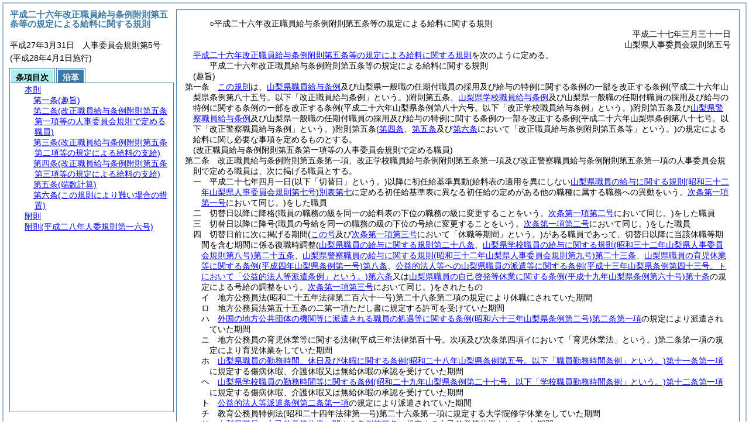

--- FILE ---
content_type: text/html; charset=none
request_url: http://www.pref.yamanashi.jp/somu/shigaku/reiki/reiki_honbun/a500RG00001611.html
body_size: 44565
content:
<!DOCTYPE HTML PUBLIC "-//W3C//DTD HTML 4.01 Transitional//EN" "http://www.w3.org/TR/html4/loose.dtd">
<html lang="ja">
<head>
<meta http-equiv="X-UA-Compatible" content="IE=edge"><meta http-equiv="content-type" content="text/html; charset=utf-8"><meta name="ROBOTS" content="NOARCHIVE">
<title>å¹³æˆäºŒåå…­å¹´æ”¹æ­£è·å“¡çµ¦ä¸Žæ¡ä¾‹é™„å‰‡ç¬¬äº”æ¡ç­‰ã®è¦å®šã«ã‚ˆã‚‹çµ¦æ–™ã«é–¢ã™ã‚‹è¦å‰‡</title>
<link rel="stylesheet" type="text/css" href="reiki.css">
<script type="text/javascript" src="../js/jquery.js" charset="utf-8"> </script>
<script type="text/javascript" src="../js/jquery.scrollTo-min.js" charset="utf-8"> </script>
<script type="text/javascript" src="reiki.js" charset="utf-8"> </script>
<script type="text/javascript" src="../js/ipad.js" charset="utf-8"> </script>
<script type="text/javascript">
iPadLoadStyle("../css/ipad.css");
</script>
</head>
<body>
<div id="wrapper">
<div id="container">
<!-- æœ¬æ–‡ -->
<div id="primary" class="joubun showhistory">
<div id="primaryInner">
<div id="primaryInner2">
<div>
<div id="l000000000" class="eline"><div class="head"><p class="title-irregular"><span id="e000000001" class="cm">â—‹å¹³æˆäºŒåå…­å¹´æ”¹æ­£è·å“¡çµ¦ä¸Žæ¡ä¾‹é™„å‰‡ç¬¬äº”æ¡ç­‰ã®è¦å®šã«ã‚ˆã‚‹çµ¦æ–™ã«é–¢ã™ã‚‹è¦å‰‡</span></p></div></div>
</div>
<div>
<div id="l000000001" class="eline"><div class="head"><p class="date"><span id="e000000002" class="cm">å¹³æˆäºŒåä¸ƒå¹´ä¸‰æœˆä¸‰åä¸€æ—¥</span></p></div></div>
</div>
<div>
<div id="l000000002" class="eline"><div class="head"><p class="number"><span id="e000000003" class="cm">å±±æ¢¨çœŒäººäº‹å§”å“¡ä¼šè¦å‰‡ç¬¬äº”å·</span></p></div></div>
</div>
<div>
<div id="l000000003" class="eline"><div class="enactment"><p style="text-indent:1em;margin-left:0em;" class="p"><span id="e000000012" class="p cm"><a href="#l000000000" class="inline quote" tabindex=1 >å¹³æˆäºŒåå…­å¹´æ”¹æ­£è·å“¡çµ¦ä¸Žæ¡ä¾‹é™„å‰‡ç¬¬äº”æ¡ç­‰ã®è¦å®šã«ã‚ˆã‚‹çµ¦æ–™ã«é–¢ã™ã‚‹è¦å‰‡</a>ã‚’æ¬¡ã®ã‚ˆã†ã«å®šã‚ã‚‹ã€‚</span></p></div></div>
</div>
<div>
<div id="l000000004" class="eline"><div class="front"><p class="title"><span id="e000000014" class="cm">å¹³æˆäºŒåå…­å¹´æ”¹æ­£è·å“¡çµ¦ä¸Žæ¡ä¾‹é™„å‰‡ç¬¬äº”æ¡ç­‰ã®è¦å®šã«ã‚ˆã‚‹çµ¦æ–™ã«é–¢ã™ã‚‹è¦å‰‡</span></p></div></div>
</div>
<div>
<div id="l000000005" class="eline"><div class="article"><p class="title"><span id="e000000017" class="cm">(è¶£æ—¨)</span></p><p id="e000000016" class="num"><span id="e000000018" class="num cm">ç¬¬ä¸€æ¡</span>ã€€<span class="clause"><span id="e000000021" class="p cm"><a href="#l000000000" class="inline quote" tabindex=2 >ã“ã®è¦å‰‡</a>ã¯ã€<a href="a500RG00000170.html" target="w_a500RG00000170" onclick="quoteFunction('w_a500RG00000170')" class="inline quote" tabindex=3 >å±±æ¢¨çœŒè·å“¡çµ¦ä¸Žæ¡ä¾‹</a>åŠã³å±±æ¢¨çœŒä¸€èˆ¬è·ã®ä»»æœŸä»˜è·å“¡ã®æŽ¡ç”¨åŠã³çµ¦ä¸Žã®ç‰¹ä¾‹ã«é–¢ã™ã‚‹æ¡ä¾‹ã®ä¸€éƒ¨ã‚’æ”¹æ­£ã™ã‚‹æ¡ä¾‹<span class="brackets-color1">(å¹³æˆäºŒåå…­å¹´å±±æ¢¨çœŒæ¡ä¾‹ç¬¬å…«åäº”å·ã€‚ä»¥ä¸‹ã€Œæ”¹æ­£è·å“¡çµ¦ä¸Žæ¡ä¾‹ã€ã¨ã„ã†ã€‚)</span>é™„å‰‡ç¬¬äº”æ¡ã€<a href="a500RG00000979.html" target="w_a500RG00000979" onclick="quoteFunction('w_a500RG00000979')" class="inline quote" tabindex=4 >å±±æ¢¨çœŒå­¦æ ¡è·å“¡çµ¦ä¸Žæ¡ä¾‹</a>åŠã³å±±æ¢¨çœŒä¸€èˆ¬è·ã®ä»»æœŸä»˜è·å“¡ã®æŽ¡ç”¨åŠã³çµ¦ä¸Žã®ç‰¹ä¾‹ã«é–¢ã™ã‚‹æ¡ä¾‹ã®ä¸€éƒ¨ã‚’æ”¹æ­£ã™ã‚‹æ¡ä¾‹<span class="brackets-color1">(å¹³æˆäºŒåå…­å¹´å±±æ¢¨çœŒæ¡ä¾‹ç¬¬å…«åå…­å·ã€‚ä»¥ä¸‹ã€Œæ”¹æ­£å­¦æ ¡è·å“¡çµ¦ä¸Žæ¡ä¾‹ã€ã¨ã„ã†ã€‚)</span>é™„å‰‡ç¬¬äº”æ¡åŠã³<a href="a500RG00000643.html" target="w_a500RG00000643" onclick="quoteFunction('w_a500RG00000643')" class="inline quote" tabindex=5 >å±±æ¢¨çœŒè­¦å¯Ÿè·å“¡çµ¦ä¸Žæ¡ä¾‹</a>åŠã³å±±æ¢¨çœŒä¸€èˆ¬è·ã®ä»»æœŸä»˜è·å“¡ã®æŽ¡ç”¨åŠã³çµ¦ä¸Žã®ç‰¹ä¾‹ã«é–¢ã™ã‚‹æ¡ä¾‹ã®ä¸€éƒ¨ã‚’æ”¹æ­£ã™ã‚‹æ¡ä¾‹<span class="brackets-color1">(å¹³æˆäºŒåå…­å¹´å±±æ¢¨çœŒæ¡ä¾‹ç¬¬å…«åä¸ƒå·ã€‚ä»¥ä¸‹ã€Œæ”¹æ­£è­¦å¯Ÿè·å“¡çµ¦ä¸Žæ¡ä¾‹ã€ã¨ã„ã†ã€‚)</span>é™„å‰‡ç¬¬äº”æ¡<span class="brackets-color1">(</span><a href="#e000000203" class="inline quote" tabindex=6 ><span class="brackets-color1">ç¬¬å››æ¡</span></a><span class="brackets-color1">ã€</span><a href="#e000000217" class="inline quote" tabindex=7 ><span class="brackets-color1">ç¬¬äº”æ¡</span></a><span class="brackets-color1">åŠã³</span><a href="#e000000223" class="inline quote" tabindex=8 ><span class="brackets-color1">ç¬¬å…­æ¡</span></a><span class="brackets-color1">ã«ãŠã„ã¦ã€Œæ”¹æ­£è·å“¡çµ¦ä¸Žæ¡ä¾‹é™„å‰‡ç¬¬äº”æ¡ç­‰ã€ã¨ã„ã†ã€‚)</span>ã®è¦å®šã«ã‚ˆã‚‹çµ¦æ–™ã«é–¢ã—å¿…è¦ãªäº‹é …ã‚’å®šã‚ã‚‹ã‚‚ã®ã¨ã™ã‚‹ã€‚</span></span></p></div></div>
</div>
<div>
<div id="l000000006" class="eline"><div class="article"><p class="title"><span id="e000000030" class="cm">(æ”¹æ­£è·å“¡çµ¦ä¸Žæ¡ä¾‹é™„å‰‡ç¬¬äº”æ¡ç¬¬ä¸€é …ç­‰ã®äººäº‹å§”å“¡ä¼šè¦å‰‡ã§å®šã‚ã‚‹è·å“¡)</span></p><p id="e000000029" class="num"><span id="e000000031" class="num cm">ç¬¬äºŒæ¡</span>ã€€<span class="clause"><span id="e000000034" class="p cm">æ”¹æ­£è·å“¡çµ¦ä¸Žæ¡ä¾‹é™„å‰‡ç¬¬äº”æ¡ç¬¬ä¸€é …ã€æ”¹æ­£å­¦æ ¡è·å“¡çµ¦ä¸Žæ¡ä¾‹é™„å‰‡ç¬¬äº”æ¡ç¬¬ä¸€é …åŠã³æ”¹æ­£è­¦å¯Ÿè·å“¡çµ¦ä¸Žæ¡ä¾‹é™„å‰‡ç¬¬äº”æ¡ç¬¬ä¸€é …ã®äººäº‹å§”å“¡ä¼šè¦å‰‡ã§å®šã‚ã‚‹è·å“¡ã¯ã€æ¬¡ã«æŽ²ã’ã‚‹è·å“¡ã¨ã™ã‚‹ã€‚</span></span></p></div></div>
</div>
<div>
<div id="l000000007" class="eline"><div class="item"><p id="e000000035" class="num"><span id="e000000036" class="num cm">ä¸€</span>ã€€<span id="e000000037" class="p cm">å¹³æˆäºŒåä¸ƒå¹´å››æœˆä¸€æ—¥<span class="brackets-color1">(ä»¥ä¸‹ã€Œåˆ‡æ›¿æ—¥ã€ã¨ã„ã†ã€‚)</span>ä»¥é™ã«åˆä»»çµ¦åŸºæº–ç•°å‹•<span class="brackets-color1">(çµ¦æ–™è¡¨ã®é©ç”¨ã‚’ç•°ã«ã—ãªã„</span><a href="a500RG00000171.html?id=b7" target="w_a500RG00000171" onclick="quoteFunction('w_a500RG00000171')" class="inline quote" tabindex=9 ><span class="brackets-color1">å±±æ¢¨çœŒè·å“¡ã®çµ¦ä¸Žã«é–¢ã™ã‚‹è¦å‰‡</span><span class="brackets-color2">(æ˜­å’Œä¸‰åäºŒå¹´å±±æ¢¨çœŒäººäº‹å§”å“¡ä¼šè¦å‰‡ç¬¬ä¸ƒå·)</span><span class="brackets-color1">åˆ¥è¡¨ç¬¬ä¸ƒ</span></a><span class="brackets-color1">ã«å®šã‚ã‚‹åˆä»»çµ¦åŸºæº–è¡¨ã«ç•°ãªã‚‹åˆä»»çµ¦ã®å®šã‚ãŒã‚ã‚‹ä»–ã®è·ç¨®ã«å±žã™ã‚‹è·å‹™ã¸ã®ç•°å‹•ã‚’ã„ã†ã€‚</span><a href="#e000000144" class="inline quote" tabindex=10 ><span class="brackets-color1">æ¬¡æ¡ç¬¬ä¸€é …ç¬¬ä¸€å·</span></a><span class="brackets-color1">ã«ãŠã„ã¦åŒã˜ã€‚)</span>ã‚’ã—ãŸè·å“¡</span></p></div></div>
</div>
<div>
<div id="l000000008" class="eline"><div class="item"><p id="e000000040" class="num"><span id="e000000041" class="num cm">äºŒ</span>ã€€<span id="e000000042" class="p cm">åˆ‡æ›¿æ—¥ä»¥é™ã«é™æ ¼<span class="brackets-color1">(è·å“¡ã®è·å‹™ã®ç´šã‚’åŒä¸€ã®çµ¦æ–™è¡¨ã®ä¸‹ä½ã®è·å‹™ã®ç´šã«å¤‰æ›´ã™ã‚‹ã“ã¨ã‚’ã„ã†ã€‚</span><a href="#e000000148" class="inline quote" tabindex=11 ><span class="brackets-color1">æ¬¡æ¡ç¬¬ä¸€é …ç¬¬äºŒå·</span></a><span class="brackets-color1">ã«ãŠã„ã¦åŒã˜ã€‚)</span>ã‚’ã—ãŸè·å“¡</span></p></div></div>
</div>
<div>
<div id="l000000009" class="eline"><div class="item"><p id="e000000044" class="num"><span id="e000000045" class="num cm">ä¸‰</span>ã€€<span id="e000000046" class="p cm">åˆ‡æ›¿æ—¥ä»¥é™ã«é™å·<span class="brackets-color1">(è·å“¡ã®å·çµ¦ã‚’åŒä¸€ã®è·å‹™ã®ç´šã®ä¸‹ä½ã®å·çµ¦ã«å¤‰æ›´ã™ã‚‹ã“ã¨ã‚’ã„ã†ã€‚</span><a href="#e000000148" class="inline quote" tabindex=12 ><span class="brackets-color1">æ¬¡æ¡ç¬¬ä¸€é …ç¬¬äºŒå·</span></a><span class="brackets-color1">ã«ãŠã„ã¦åŒã˜ã€‚)</span>ã‚’ã—ãŸè·å“¡</span></p></div></div>
</div>
<div>
<div id="l000000010" class="eline"><div class="item"><p id="e000000048" class="num"><span id="e000000049" class="num cm">å››</span>ã€€<span id="e000000052" class="p cm">åˆ‡æ›¿æ—¥å‰ã«æ¬¡ã«æŽ²ã’ã‚‹æœŸé–“<span class="brackets-color1">(</span><a href="#e000000049" class="inline quote" tabindex=13 ><span class="brackets-color1">ã“ã®å·</span></a><span class="brackets-color1">åŠã³</span><a href="#e000000157" class="inline quote" tabindex=14 ><span class="brackets-color1">æ¬¡æ¡ç¬¬ä¸€é …ç¬¬ä¸‰å·</span></a><span class="brackets-color1">ã«ãŠã„ã¦ã€Œä¼‘è·ç­‰æœŸé–“ã€ã¨ã„ã†ã€‚)</span>ãŒã‚ã‚‹è·å“¡ã§ã‚ã£ã¦ã€åˆ‡æ›¿æ—¥ä»¥é™ã«å½“è©²ä¼‘è·ç­‰æœŸé–“ã‚’å«ã‚€æœŸé–“ã«ä¿‚ã‚‹å¾©è·æ™‚èª¿æ•´<span class="brackets-color1">(</span><a href="a500RG00000171.html?id=j28" target="w_a500RG00000171" onclick="quoteFunction('w_a500RG00000171')" class="inline quote" tabindex=15 ><span class="brackets-color1">å±±æ¢¨çœŒè·å“¡ã®çµ¦ä¸Žã«é–¢ã™ã‚‹è¦å‰‡ç¬¬äºŒåå…«æ¡</span></a><span class="brackets-color1">ã€</span><a href="a500RG00000555.html?id=j25" target="w_a500RG00000555" onclick="quoteFunction('w_a500RG00000555')" class="inline quote" tabindex=16 ><span class="brackets-color1">å±±æ¢¨çœŒå­¦æ ¡è·å“¡ã®çµ¦ä¸Žã«é–¢ã™ã‚‹è¦å‰‡</span><span class="brackets-color2">(æ˜­å’Œä¸‰åäºŒå¹´å±±æ¢¨çœŒäººäº‹å§”å“¡ä¼šè¦å‰‡ç¬¬å…«å·)</span><span class="brackets-color1">ç¬¬äºŒåäº”æ¡</span></a><span class="brackets-color1">ã€</span><a href="a500RG00000644.html?id=j23" target="w_a500RG00000644" onclick="quoteFunction('w_a500RG00000644')" class="inline quote" tabindex=17 ><span class="brackets-color1">å±±æ¢¨çœŒè­¦å¯Ÿè·å“¡ã®çµ¦ä¸Žã«é–¢ã™ã‚‹è¦å‰‡</span><span class="brackets-color2">(æ˜­å’Œä¸‰åäºŒå¹´å±±æ¢¨çœŒäººäº‹å§”å“¡ä¼šè¦å‰‡ç¬¬ä¹å·)</span><span class="brackets-color1">ç¬¬äºŒåä¸‰æ¡</span></a><span class="brackets-color1">ã€</span><a href="a500RG00000207.html?id=j8" target="w_a500RG00000207" onclick="quoteFunction('w_a500RG00000207')" class="inline quote" tabindex=18 ><span class="brackets-color1">å±±æ¢¨çœŒè·å“¡ã®è‚²å…ä¼‘æ¥­ç­‰ã«é–¢ã™ã‚‹æ¡ä¾‹</span><span class="brackets-color2">(å¹³æˆå››å¹´å±±æ¢¨çœŒæ¡ä¾‹ç¬¬ä¸€å·)</span><span class="brackets-color1">ç¬¬å…«æ¡</span></a><span class="brackets-color1">ã€</span><a href="a500RG00001125.html?id=j6" target="w_a500RG00001125" onclick="quoteFunction('w_a500RG00001125')" class="inline quote" tabindex=19 ><span class="brackets-color1">å…¬ç›Šçš„æ³•äººç­‰ã¸ã®å±±æ¢¨çœŒè·å“¡ã®æ´¾é£ç­‰ã«é–¢ã™ã‚‹æ¡ä¾‹</span><span class="brackets-color2">(å¹³æˆåä¸‰å¹´å±±æ¢¨çœŒæ¡ä¾‹ç¬¬å››åä¸‰å·ã€‚ãƒˆã«ãŠã„ã¦ã€Œå…¬ç›Šçš„æ³•äººç­‰æ´¾é£æ¡ä¾‹ã€ã¨ã„ã†ã€‚)</span><span class="brackets-color1">ç¬¬å…­æ¡</span></a><span class="brackets-color1">åˆã¯</span><a href="a500RG00001356.html?id=j10" target="w_a500RG00001356" onclick="quoteFunction('w_a500RG00001356')" class="inline quote" tabindex=20 ><span class="brackets-color1">å±±æ¢¨çœŒè·å“¡ã®è‡ªå·±å•“ç™ºç­‰ä¼‘æ¥­ã«é–¢ã™ã‚‹æ¡ä¾‹</span><span class="brackets-color2">(å¹³æˆåä¹å¹´å±±æ¢¨çœŒæ¡ä¾‹ç¬¬å…­åå·)</span><span class="brackets-color1">ç¬¬åæ¡</span></a><span class="brackets-color1">ã®è¦å®šã«ã‚ˆã‚‹å·çµ¦ã®èª¿æ•´ã‚’ã„ã†ã€‚</span><a href="#e000000157" class="inline quote" tabindex=21 ><span class="brackets-color1">æ¬¡æ¡ç¬¬ä¸€é …ç¬¬ä¸‰å·</span></a><span class="brackets-color1">ã«ãŠã„ã¦åŒã˜ã€‚)</span>ã‚’ã•ã‚ŒãŸã‚‚ã®</span></p></div></div>
</div>
<div>
<div id="l000000011" class="eline"><div class="li1"><p style="text-indent:-1em;margin-left:3em;" id="e000000066" class="num"><span id="e000000067" class="num cm">ã‚¤</span>ã€€<span id="e000000068" class="p cm">åœ°æ–¹å…¬å‹™å“¡æ³•<span class="brackets-color1">(æ˜­å’ŒäºŒåäº”å¹´æ³•å¾‹ç¬¬äºŒç™¾å…­åä¸€å·)</span>ç¬¬äºŒåå…«æ¡ç¬¬äºŒé …ã®è¦å®šã«ã‚ˆã‚Šä¼‘è·ã«ã•ã‚Œã¦ã„ãŸæœŸé–“</span></p></div></div>
</div>
<div>
<div id="l000000012" class="eline"><div class="li1"><p style="text-indent:-1em;margin-left:3em;" id="e000000070" class="num"><span id="e000000071" class="num cm">ãƒ­</span>ã€€<span id="e000000072" class="p cm">åœ°æ–¹å…¬å‹™å“¡æ³•ç¬¬äº”åäº”æ¡ã®äºŒç¬¬ä¸€é …ãŸã ã—æ›¸ã«è¦å®šã™ã‚‹è¨±å¯ã‚’å—ã‘ã¦ã„ãŸæœŸé–“</span></p></div></div>
</div>
<div>
<div id="l000000013" class="eline"><div class="li1"><p style="text-indent:-1em;margin-left:3em;" id="e000000074" class="num"><span id="e000000075" class="num cm">ãƒ</span>ã€€<span id="e000000076" class="p cm"><a href="a500RG00000209.html?id=j2_k1" target="w_a500RG00000209" onclick="quoteFunction('w_a500RG00000209')" class="inline quote" tabindex=22 >å¤–å›½ã®åœ°æ–¹å…¬å…±å›£ä½“ã®æ©Ÿé–¢ç­‰ã«æ´¾é£ã•ã‚Œã‚‹è·å“¡ã®å‡¦é‡ç­‰ã«é–¢ã™ã‚‹æ¡ä¾‹<span class="brackets-color1">(æ˜­å’Œå…­åä¸‰å¹´å±±æ¢¨çœŒæ¡ä¾‹ç¬¬äºŒå·)</span>ç¬¬äºŒæ¡ç¬¬ä¸€é …</a>ã®è¦å®šã«ã‚ˆã‚Šæ´¾é£ã•ã‚Œã¦ã„ãŸæœŸé–“</span></p></div></div>
</div>
<div>
<div id="l000000014" class="eline"><div class="li1"><p style="text-indent:-1em;margin-left:3em;" id="e000000078" class="num"><span id="e000000079" class="num cm">ãƒ‹</span>ã€€<span id="e000000080" class="p cm">åœ°æ–¹å…¬å‹™å“¡ã®è‚²å…ä¼‘æ¥­ç­‰ã«é–¢ã™ã‚‹æ³•å¾‹<span class="brackets-color1">(å¹³æˆä¸‰å¹´æ³•å¾‹ç¬¬ç™¾åå·ã€‚æ¬¡é …åŠã³æ¬¡æ¡ç¬¬å››é …ã‚¤ã«ãŠã„ã¦ã€Œè‚²å…ä¼‘æ¥­æ³•ã€ã¨ã„ã†ã€‚)</span>ç¬¬äºŒæ¡ç¬¬ä¸€é …ã®è¦å®šã«ã‚ˆã‚Šè‚²å…ä¼‘æ¥­ã‚’ã—ã¦ã„ãŸæœŸé–“</span></p></div></div>
</div>
<div>
<div id="l000000015" class="eline"><div class="li1"><p style="text-indent:-1em;margin-left:3em;" id="e000000084" class="num"><span id="e000000085" class="num cm">ãƒ›</span>ã€€<span id="e000000086" class="p cm"><a href="a500RG00000722.html?id=j11_k1" target="w_a500RG00000722" onclick="quoteFunction('w_a500RG00000722')" class="inline quote" tabindex=23 >å±±æ¢¨çœŒè·å“¡ã®å‹¤å‹™æ™‚é–“ã€ä¼‘æ—¥åŠã³ä¼‘æš‡ã«é–¢ã™ã‚‹æ¡ä¾‹<span class="brackets-color1">(æ˜­å’ŒäºŒåå…«å¹´å±±æ¢¨çœŒæ¡ä¾‹ç¬¬äº”å·ã€‚ä»¥ä¸‹ã€Œè·å“¡å‹¤å‹™æ™‚é–“æ¡ä¾‹ã€ã¨ã„ã†ã€‚)</span>ç¬¬åä¸€æ¡ç¬¬ä¸€é …</a>ã«è¦å®šã™ã‚‹å‚·ç—…ä¼‘æš‡ã€ä»‹è­·ä¼‘æš‡åˆã¯ç„¡çµ¦ä¼‘æš‡ã®æ‰¿èªã‚’å—ã‘ã¦ã„ãŸæœŸé–“</span></p></div></div>
</div>
<div>
<div id="l000000016" class="eline"><div class="li1"><p style="text-indent:-1em;margin-left:3em;" id="e000000090" class="num"><span id="e000000091" class="num cm">ãƒ˜</span>ã€€<span id="e000000092" class="p cm"><a href="a500RG00000565.html?id=j12_k1" target="w_a500RG00000565" onclick="quoteFunction('w_a500RG00000565')" class="inline quote" tabindex=24 >å±±æ¢¨çœŒå­¦æ ¡è·å“¡ã®å‹¤å‹™æ™‚é–“ç­‰ã«é–¢ã™ã‚‹æ¡ä¾‹<span class="brackets-color1">(æ˜­å’ŒäºŒåä¹å¹´å±±æ¢¨çœŒæ¡ä¾‹ç¬¬äºŒåä¸ƒå·ã€‚ä»¥ä¸‹ã€Œå­¦æ ¡è·å“¡å‹¤å‹™æ™‚é–“æ¡ä¾‹ã€ã¨ã„ã†ã€‚)</span>ç¬¬åäºŒæ¡ç¬¬ä¸€é …</a>ã«è¦å®šã™ã‚‹å‚·ç—…ä¼‘æš‡ã€ä»‹è­·ä¼‘æš‡åˆã¯ç„¡çµ¦ä¼‘æš‡ã®æ‰¿èªã‚’å—ã‘ã¦ã„ãŸæœŸé–“</span></p></div></div>
</div>
<div>
<div id="l000000017" class="eline"><div class="li1"><p style="text-indent:-1em;margin-left:3em;" id="e000000096" class="num"><span id="e000000097" class="num cm">ãƒˆ</span>ã€€<span id="e000000098" class="p cm"><a href="a500RG00001125.html?id=j2_k1" target="w_a500RG00001125" onclick="quoteFunction('w_a500RG00001125')" class="inline quote" tabindex=25 >å…¬ç›Šçš„æ³•äººç­‰æ´¾é£æ¡ä¾‹ç¬¬äºŒæ¡ç¬¬ä¸€é …</a>ã®è¦å®šã«ã‚ˆã‚Šæ´¾é£ã•ã‚Œã¦ã„ãŸæœŸé–“</span></p></div></div>
</div>
<div>
<div id="l000000018" class="eline"><div class="li1"><p style="text-indent:-1em;margin-left:3em;" id="e000000100" class="num"><span id="e000000101" class="num cm">ãƒ</span>ã€€<span id="e000000102" class="p cm">æ•™è‚²å…¬å‹™å“¡ç‰¹ä¾‹æ³•<span class="brackets-color1">(æ˜­å’ŒäºŒåå››å¹´æ³•å¾‹ç¬¬ä¸€å·)</span>ç¬¬äºŒåå…­æ¡ç¬¬ä¸€é …ã«è¦å®šã™ã‚‹å¤§å­¦é™¢ä¿®å­¦ä¼‘æ¥­ã‚’ã—ã¦ã„ãŸæœŸé–“</span></p></div></div>
</div>
<div>
<div id="l000000019" class="eline"><div class="li1"><p style="text-indent:-1em;margin-left:3em;" id="e000000104" class="num"><span id="e000000105" class="num cm">ãƒª</span>ã€€<span id="e000000106" class="p cm"><a href="a500RG00001356.html?id=j3" target="w_a500RG00001356" onclick="quoteFunction('w_a500RG00001356')" class="inline quote" tabindex=26 >å±±æ¢¨çœŒè·å“¡ã®è‡ªå·±å•“ç™ºç­‰ä¼‘æ¥­ã«é–¢ã™ã‚‹æ¡ä¾‹ç¬¬ä¸‰æ¡</a>ã«è¦å®šã™ã‚‹è‡ªå·±å•“ç™ºç­‰ä¼‘æ¥­ã‚’ã—ã¦ã„ãŸæœŸé–“</span></p></div></div>
</div>
<div>
<div id="l000000020" class="eline"><div class="item"><p id="e000000108" class="num"><span id="e000000109" class="num cm">äº”</span>ã€€<span id="e000000112" class="p cm">åˆ‡æ›¿æ—¥ä»¥é™ã«è‚²å…çŸ­æ™‚é–“å‹¤å‹™ç­‰<span class="brackets-color1">(è‚²å…ä¼‘æ¥­æ³•ç¬¬åæ¡ç¬¬ä¸€é …åˆã¯ç¬¬åä¸ƒæ¡ã®è¦å®šã«ã‚ˆã‚‹å‹¤å‹™ã‚’ã„ã†ã€‚</span><a href="#e000000161" class="inline quote" tabindex=27 ><span class="brackets-color1">æ¬¡æ¡ç¬¬ä¸€é …ç¬¬å››å·</span></a><span class="brackets-color1">ã«ãŠã„ã¦åŒã˜ã€‚)</span>ã‚’é–‹å§‹ã—ã€åˆã¯çµ‚äº†ã—ãŸè·å“¡</span></p></div></div>
</div>
<div>
<div id="l000000021" class="eline"><div class="item"><p id="e000000114" class="num"><span id="e000000115" class="num cm">å…­</span>ã€€<span id="e000000118" class="p cm">åˆ‡æ›¿æ—¥ä»¥é™ã«å†ä»»ç”¨è·å“¡ç•°å‹•<span class="brackets-color1">(åœ°æ–¹å…¬å‹™å“¡æ³•ç¬¬äºŒåå…«æ¡ã®å››ç¬¬ä¸€é …åˆã¯ç¬¬äºŒåå…«æ¡ã®äº”ç¬¬ä¸€é …ã®è¦å®šã«ã‚ˆã‚ŠæŽ¡ç”¨ã•ã‚ŒãŸè·å“¡ã«ã¤ã„ã¦è¡Œã†</span><a href="a500RG00000722.html?id=j2" target="w_a500RG00000722" onclick="quoteFunction('w_a500RG00000722')" class="inline quote" tabindex=28 ><span class="brackets-color1">è·å“¡å‹¤å‹™æ™‚é–“æ¡ä¾‹ç¬¬äºŒæ¡</span></a><span class="brackets-color1">åˆã¯</span><a href="a500RG00000565.html?id=j3" target="w_a500RG00000565" onclick="quoteFunction('w_a500RG00000565')" class="inline quote" tabindex=29 ><span class="brackets-color1">å­¦æ ¡è·å“¡å‹¤å‹™æ™‚é–“æ¡ä¾‹ç¬¬ä¸‰æ¡</span></a><span class="brackets-color1">ã®è¦å®šã«ã‚ˆã‚Šå®šã‚ã‚‰ã‚ŒãŸä¸€é€±é–“å½“ãŸã‚Šã®å‹¤å‹™æ™‚é–“ãŒç•°ãªã‚‹ä»–ã®è·ã¸ã®ç•°å‹•ã‚’ã„ã†ã€‚</span><a href="#e000000180" class="inline quote" tabindex=30 ><span class="brackets-color1">æ¬¡æ¡ç¬¬ä¸€é …ç¬¬äº”å·</span></a><span class="brackets-color1">ã«ãŠã„ã¦åŒã˜ã€‚)</span>ã‚’ã—ãŸè·å“¡</span></p></div></div>
</div>
<div>
<div id="l000000022" class="eline"><div class="item"><p id="e000000124" class="num"><span id="e000000125" class="num cm">ä¸ƒ</span>ã€€<span id="e000000128" class="p cm">åˆ‡æ›¿æ—¥ä»¥é™ã«äººäº‹å§”å“¡ä¼šã®æ‰¿èªã‚’å¾—ã¦ãã®å·çµ¦ã‚’æ±ºå®šã•ã‚ŒãŸè·å“¡<span class="brackets-color1">(äººäº‹å§”å“¡ä¼šã®å®šã‚ã‚‹ã“ã‚Œã«æº–ãšã‚‹è·å“¡ã‚’å«ã‚€ã€‚)</span></span></p></div></div>
</div>
<div>
<div id="l000000023" class="eline"><p class="revise_record"><span id="e000000129" class="cm">(å¹³äºŒå…«äººå§”è¦å‰‡ä¸€å…­ãƒ»ä¸€éƒ¨æ”¹æ­£)</span></p></div>
</div>
<div>
<div id="l000000024" class="eline"><div class="article"><p class="title"><span id="e000000131" class="cm">(æ”¹æ­£è·å“¡çµ¦ä¸Žæ¡ä¾‹é™„å‰‡ç¬¬äº”æ¡ç¬¬äºŒé …ç­‰ã®è¦å®šã«ã‚ˆã‚‹çµ¦æ–™ã®æ”¯çµ¦)</span></p><p id="e000000130" class="num"><span id="e000000132" class="num cm">ç¬¬ä¸‰æ¡</span>ã€€<span class="clause"><span id="e000000135" class="p cm">åˆ‡æ›¿æ—¥ã®å‰æ—¥ã‹ã‚‰å¼•ãç¶šãçµ¦æ–™è¡¨ã®é©ç”¨ã‚’å—ã‘ã‚‹è·å“¡ã®ã†ã¡ã€åˆ‡æ›¿æ—¥ä»¥é™ã«<a href="#e000000144" class="inline quote" tabindex=31 >æ¬¡ã®å„å·</a>ã«æŽ²ã’ã‚‹å ´åˆã«è©²å½“ã™ã‚‹ã“ã¨ã¨ãªã£ãŸè·å“¡<span class="brackets-color1">(</span><a href="#e000000144" class="inline quote" tabindex=32 ><span class="brackets-color1">å½“è©²å„å·</span></a><span class="brackets-color1">ã®äºŒä»¥ä¸Šã®å·ã«æŽ²ã’ã‚‹å ´åˆã«è©²å½“ã™ã‚‹ã“ã¨ã¨ãªã£ãŸè·å“¡</span><span class="brackets-color2">(</span><a href="#e000000199" class="inline quote" tabindex=33 ><span class="brackets-color2">æ¬¡é …</span></a><span class="brackets-color2">ã«ãŠã„ã¦ã€Œè¤‡æ•°äº‹ç”±è©²å½“è·å“¡ã€ã¨ã„ã†ã€‚)</span><span class="brackets-color1">ã‚’é™¤ãã€‚)</span>ã§ã‚ã£ã¦ã€ãã®è€…ã®å—ã‘ã‚‹çµ¦æ–™æœˆé¡ãŒ<a href="#e000000144" class="inline quote" tabindex=34 >å½“è©²å„å·</a>ã®åŒºåˆ†ã«å¿œã˜<a href="#e000000144" class="inline quote" tabindex=35 >å½“è©²å„å·</a>ã«å®šã‚ã‚‹é¡ã«é”ã—ãªã„ã“ã¨ã¨ãªã‚‹ã‚‚ã®ã«ã¯ã€ãã®å·®é¡ã«ç›¸å½“ã™ã‚‹é¡ã‚’ã€æ”¹æ­£è·å“¡çµ¦ä¸Žæ¡ä¾‹é™„å‰‡ç¬¬äº”æ¡ç¬¬äºŒé …ã€æ”¹æ­£å­¦æ ¡è·å“¡çµ¦ä¸Žæ¡ä¾‹é™„å‰‡ç¬¬äº”æ¡ç¬¬äºŒé …åŠã³æ”¹æ­£è­¦å¯Ÿè·å“¡çµ¦ä¸Žæ¡ä¾‹é™„å‰‡ç¬¬äº”æ¡ç¬¬äºŒé …<span class="brackets-color1">(</span><a href="#e000000199" class="inline quote" tabindex=36 ><span class="brackets-color1">æ¬¡é …</span></a><span class="brackets-color1">åŠã³</span><a href="#e000000203" class="inline quote" tabindex=37 ><span class="brackets-color1">æ¬¡æ¡</span></a><span class="brackets-color1">ã«ãŠã„ã¦ã€Œæ”¹æ­£è·å“¡çµ¦ä¸Žæ¡ä¾‹é™„å‰‡ç¬¬äº”æ¡ç¬¬äºŒé …ç­‰ã€ã¨ã„ã†ã€‚)</span>ã®è¦å®šã«ã‚ˆã‚‹çµ¦æ–™ã¨ã—ã¦æ”¯çµ¦ã™ã‚‹ã€‚</span></span></p></div></div>
</div>
<div>
<div id="l000000025" class="eline"><div class="item"><p id="e000000143" class="num"><span id="e000000144" class="num cm">ä¸€</span>ã€€<span id="e000000145" class="p cm">çµ¦æ–™è¡¨ã®é©ç”¨ã‚’ç•°ã«ã™ã‚‹ç•°å‹•åˆã¯åˆä»»çµ¦åŸºæº–ç•°å‹•ã‚’ã—ãŸå ´åˆ<span class="brackets-color1">(</span><a href="#e000000196" class="inline quote" tabindex=38 ><span class="brackets-color1">ç¬¬å…­å·</span></a><span class="brackets-color1">ã«æŽ²ã’ã‚‹å ´åˆã‚’é™¤ãã€‚)</span>ã€€åˆ‡æ›¿æ—¥ã®å‰æ—¥ã«å½“è©²ç•°å‹•ãŒã‚ã£ãŸã‚‚ã®ã¨ã—ãŸå ´åˆ<span class="brackets-color1">(åˆ‡æ›¿æ—¥ä»¥é™ã«ã“ã‚Œã‚‰ã®ç•°å‹•ãŒäºŒå›žä»¥ä¸Šã‚ã£ãŸå ´åˆã«ã‚ã£ã¦ã¯ã€åˆ‡æ›¿æ—¥ã®å‰æ—¥ã«ãã‚Œã‚‰ã®ç•°å‹•ãŒé †æ¬¡ã‚ã£ãŸã‚‚ã®ã¨ã—ãŸå ´åˆ)</span>ã«åŒæ—¥ã«ãŠã„ã¦å—ã‘ã‚‹ã“ã¨ã¨ãªã‚‹çµ¦æ–™æœˆé¡ã«ç›¸å½“ã™ã‚‹é¡</span></p></div></div>
</div>
<div>
<div id="l000000026" class="eline"><div class="item"><p id="e000000147" class="num"><span id="e000000148" class="num cm">äºŒ</span>ã€€<span id="e000000149" class="p cm">é™æ ¼ã‚’ã—ãŸå ´åˆ<span class="brackets-color1">(</span><a href="#e000000196" class="inline quote" tabindex=39 ><span class="brackets-color1">ç¬¬å…­å·</span></a><span class="brackets-color1">ã«æŽ²ã’ã‚‹å ´åˆã‚’é™¤ãã€‚)</span>åˆã¯é™å·ã‚’ã—ãŸå ´åˆã€€åˆ‡æ›¿æ—¥ã®å‰æ—¥ã«ãŠã„ã¦ãã®è€…ãŒå—ã‘ã¦ã„ãŸçµ¦æ–™æœˆé¡ã«ç›¸å½“ã™ã‚‹é¡ã‹ã‚‰ã€å½“è©²é™æ ¼åˆã¯é™å·ã‚’ã—ãŸæ—¥ã«å½“è©²é™æ ¼åˆã¯é™å·ãŒãªã„ã‚‚ã®ã¨ã—ãŸå ´åˆã«åŒæ—¥ã«å—ã‘ã‚‹ã“ã¨ã¨ãªã‚‹å·çµ¦ã«å¯¾å¿œã™ã‚‹çµ¦æ–™æœˆé¡ã«ç›¸å½“ã™ã‚‹é¡ã¨å½“è©²é™æ ¼åˆã¯é™å·å¾Œã«å—ã‘ã‚‹ã“ã¨ã¨ãªã‚‹å·çµ¦ã«å¯¾å¿œã™ã‚‹çµ¦æ–™æœˆé¡ã¨ã®å·®é¡ã«ç›¸å½“ã™ã‚‹é¡<span class="brackets-color1">(é™æ ¼åˆã¯é™å·ã‚’äºŒå›žä»¥ä¸Šã—ãŸå ´åˆã«ã‚ã£ã¦ã¯ã€ãã‚Œãžã‚Œã®å½“è©²å·®é¡ã«ç›¸å½“ã™ã‚‹é¡ã‚’åˆç®—ã—ãŸé¡)</span>ã‚’æ¸›ã˜ãŸé¡</span></p></div></div>
</div>
<div>
<div id="l000000027" class="eline"><div class="item"><p id="e000000156" class="num"><span id="e000000157" class="num cm">ä¸‰</span>ã€€<span id="e000000158" class="p cm">åˆ‡æ›¿æ—¥å‰ã«ãŠã‘ã‚‹ä¼‘è·ç­‰æœŸé–“ã‚’å«ã‚€æœŸé–“ã«ä¿‚ã‚‹å¾©è·æ™‚èª¿æ•´ã‚’ã•ã‚ŒãŸå ´åˆ<span class="brackets-color1">(</span><a href="#e000000196" class="inline quote" tabindex=40 ><span class="brackets-color1">ç¬¬å…­å·</span></a><span class="brackets-color1">ã«æŽ²ã’ã‚‹å ´åˆã‚’é™¤ãã€‚)</span>ã€€åˆ‡æ›¿æ—¥ã®å‰æ—¥ã«å¾©è·æ™‚èª¿æ•´ã‚’ã•ã‚ŒãŸã‚‚ã®ã¨ã—ãŸå ´åˆã«åŒæ—¥ã«ãŠã„ã¦å—ã‘ã‚‹ã“ã¨ã¨ãªã‚‹çµ¦æ–™æœˆé¡ã«ç›¸å½“ã™ã‚‹é¡</span></p></div></div>
</div>
<div>
<div id="l000000028" class="eline"><div class="item"><p id="e000000160" class="num"><span id="e000000161" class="num cm">å››</span>ã€€<span id="e000000162" class="p cm">è‚²å…çŸ­æ™‚é–“å‹¤å‹™ç­‰ã‚’é–‹å§‹ã—ã€åˆã¯çµ‚äº†ã—ãŸå ´åˆã€€æ¬¡ã«æŽ²ã’ã‚‹è·å“¡ã®åŒºåˆ†ã«å¿œã˜ã€æ¬¡ã«å®šã‚ã‚‹é¡</span></p></div></div>
</div>
<div>
<div id="l000000029" class="eline"><div class="li1"><p style="text-indent:-1em;margin-left:3em;" id="e000000164" class="num"><span id="e000000165" class="num cm">ã‚¤</span>ã€€<span id="e000000166" class="p cm">è‚²å…çŸ­æ™‚é–“å‹¤å‹™ç­‰ã‚’ã—ã¦ã„ã‚‹è·å“¡ã€€æ”¹æ­£è·å“¡çµ¦ä¸Žæ¡ä¾‹ç¬¬äºŒæ¡ã®è¦å®šã«ã‚ˆã‚‹æ”¹æ­£å‰ã®è·å“¡çµ¦ä¸Žæ¡ä¾‹<span class="brackets-color1">(</span><a href="#e000000180" class="inline quote" tabindex=41 ><span class="brackets-color1">æ¬¡å·</span></a><span class="brackets-color1">ã«ãŠã„ã¦ã€Œæ”¹æ­£å‰ã®è·å“¡çµ¦ä¸Žæ¡ä¾‹ã€ã¨ã„ã†ã€‚)</span>åˆ¥è¡¨ç¬¬ä¸€ã‹ã‚‰åˆ¥è¡¨ç¬¬å››ã¾ã§ã®çµ¦æ–™è¡¨ã€æ”¹æ­£å­¦æ ¡è·å“¡çµ¦ä¸Žæ¡ä¾‹ç¬¬äºŒæ¡ã®è¦å®šã«ã‚ˆã‚‹æ”¹æ­£å‰ã®å­¦æ ¡è·å“¡çµ¦ä¸Žæ¡ä¾‹<span class="brackets-color1">(</span><a href="#e000000180" class="inline quote" tabindex=42 ><span class="brackets-color1">æ¬¡å·</span></a><span class="brackets-color1">ã«ãŠã„ã¦ã€Œæ”¹æ­£å‰ã®å­¦æ ¡è·å“¡çµ¦ä¸Žæ¡ä¾‹ã€ã¨ã„ã†ã€‚)</span>åˆ¥è¡¨ç¬¬ä¸€ã‹ã‚‰åˆ¥è¡¨ç¬¬ä¸‰ã¾ã§ã®çµ¦æ–™è¡¨åŠã³æ”¹æ­£è­¦å¯Ÿè·å“¡çµ¦ä¸Žæ¡ä¾‹ç¬¬äºŒæ¡ã®è¦å®šã«ã‚ˆã‚‹æ”¹æ­£å‰ã®è­¦å¯Ÿè·å“¡çµ¦ä¸Žæ¡ä¾‹<span class="brackets-color1">(</span><a href="#e000000180" class="inline quote" tabindex=43 ><span class="brackets-color1">æ¬¡å·</span></a><span class="brackets-color1">ã«ãŠã„ã¦ã€Œæ”¹æ­£å‰ã®è­¦å¯Ÿè·å“¡çµ¦ä¸Žæ¡ä¾‹ã€ã¨ã„ã†ã€‚)</span>åˆ¥è¡¨ã®çµ¦æ–™è¡¨åˆã¯æ”¹æ­£è·å“¡çµ¦ä¸Žæ¡ä¾‹ç¬¬å››æ¡ã®è¦å®šã«ã‚ˆã‚‹æ”¹æ­£å‰ã®å±±æ¢¨çœŒä¸€èˆ¬è·ã®ä»»æœŸä»˜è·å“¡ã®æŽ¡ç”¨åŠã³çµ¦ä¸Žã®ç‰¹ä¾‹ã«é–¢ã™ã‚‹æ¡ä¾‹<span class="brackets-color1">(å¹³æˆåäº”å¹´å±±æ¢¨çœŒæ¡ä¾‹ç¬¬äº”åä¹å·)</span>ç¬¬ä¸ƒæ¡ç¬¬ä¸€é …ã®çµ¦æ–™è¡¨ã«æŽ²ã’ã‚‹çµ¦æ–™æœˆé¡ã®ã†ã¡ã€åˆ‡æ›¿æ—¥ã®å‰æ—¥ã«ãã®è€…ãŒå—ã‘ã¦ã„ãŸå·çµ¦ã«å¿œã˜ãŸé¡<span class="brackets-color1">(</span><a href="#e000000176" class="inline quote" tabindex=44 ><span class="brackets-color1">ãƒ­</span></a><span class="brackets-color1">ã«ãŠã„ã¦ã€Œåˆ‡æ›¿å‰çµ¦æ–™è¡¨ã«ã‚ˆã‚‹çµ¦æ–™æœˆé¡ã€ã¨ã„ã†ã€‚)</span>ã«ã€<a href="a500RG00000722.html?id=j2_k2" target="w_a500RG00000722" onclick="quoteFunction('w_a500RG00000722')" class="inline quote" tabindex=45 >è·å“¡å‹¤å‹™æ™‚é–“æ¡ä¾‹ç¬¬äºŒæ¡ç¬¬äºŒé …</a>åˆã¯<a href="a500RG00000565.html?id=j3_k2" target="w_a500RG00000565" onclick="quoteFunction('w_a500RG00000565')" class="inline quote" tabindex=46 >å­¦æ ¡è·å“¡å‹¤å‹™æ™‚é–“æ¡ä¾‹ç¬¬ä¸‰æ¡ç¬¬äºŒé …</a><span class="brackets-color1">(è‚²å…ä¼‘æ¥­æ³•ç¬¬åä¸ƒæ¡ã«ãŠã„ã¦æº–ç”¨ã™ã‚‹å ´åˆã‚’å«ã‚€ã€‚)</span>ã®è¦å®šã«ã‚ˆã‚Šå®šã‚ã‚‰ã‚ŒãŸãã®è€…ã®å‹¤å‹™æ™‚é–“ã‚’<a href="a500RG00000722.html?id=j2_k1" target="w_a500RG00000722" onclick="quoteFunction('w_a500RG00000722')" class="inline quote" tabindex=47 >è·å“¡å‹¤å‹™æ™‚é–“æ¡ä¾‹ç¬¬äºŒæ¡ç¬¬ä¸€é …</a>åˆã¯<a href="a500RG00000565.html?id=j3_k1" target="w_a500RG00000565" onclick="quoteFunction('w_a500RG00000565')" class="inline quote" tabindex=48 >å­¦æ ¡è·å“¡å‹¤å‹™æ™‚é–“æ¡ä¾‹ç¬¬ä¸‰æ¡ç¬¬ä¸€é …</a>ã«è¦å®šã™ã‚‹å‹¤å‹™æ™‚é–“ã§ãã‚Œãžã‚Œé™¤ã—ã¦å¾—ãŸæ•°ã‚’ä¹—ã˜ã¦å¾—ãŸé¡<span class="brackets-color1">(ãã®é¡ã«ä¸€å††æœªæº€ã®ç«¯æ•°ãŒã‚ã‚‹ã¨ãã¯ã€ãã®ç«¯æ•°ã‚’åˆ‡ã‚Šæ¨ã¦ãŸé¡)</span></span></p></div></div>
</div>
<div>
<div id="l000000030" class="eline"><div class="li1"><p style="text-indent:-1em;margin-left:3em;" id="e000000175" class="num"><span id="e000000176" class="num cm">ãƒ­</span>ã€€<span id="e000000177" class="p cm">è‚²å…çŸ­æ™‚é–“å‹¤å‹™ç­‰ã‚’çµ‚äº†ã—ãŸè·å“¡<span class="brackets-color1">(</span><a href="#e000000165" class="inline quote" tabindex=49 ><span class="brackets-color1">ã‚¤</span></a><span class="brackets-color1">ã«æŽ²ã’ã‚‹è·å“¡ã‚’é™¤ãã€‚)</span>ã€€åˆ‡æ›¿å‰çµ¦æ–™è¡¨ã«ã‚ˆã‚‹çµ¦æ–™æœˆé¡</span></p></div></div>
</div>
<div>
<div id="l000000031" class="eline"><div class="item"><p id="e000000179" class="num"><span id="e000000180" class="num cm">äº”</span>ã€€<span id="e000000181" class="p cm">å†ä»»ç”¨è·å“¡ç•°å‹•ã‚’ã—ãŸå ´åˆã€€æ¬¡ã«æŽ²ã’ã‚‹è·å“¡ã®åŒºåˆ†ã«å¿œã˜ã€æ¬¡ã«å®šã‚ã‚‹é¡</span></p></div></div>
</div>
<div>
<div id="l000000032" class="eline"><div class="li1"><p style="text-indent:-1em;margin-left:3em;" id="e000000183" class="num"><span id="e000000184" class="num cm">ã‚¤</span>ã€€<span id="e000000185" class="p cm">å½“è©²å†ä»»ç”¨è·å“¡ç•°å‹•å¾Œã«ãŠã„ã¦å¸¸æ™‚å‹¤å‹™ã‚’è¦ã™ã‚‹è·ã‚’å ã‚ã‚‹è·å“¡ã€€æ”¹æ­£å‰ã®è·å“¡çµ¦ä¸Žæ¡ä¾‹åˆ¥è¡¨ç¬¬ä¸€ã‹ã‚‰åˆ¥è¡¨ç¬¬å››ã¾ã§ã€æ”¹æ­£å‰ã®å­¦æ ¡è·å“¡çµ¦ä¸Žæ¡ä¾‹åˆ¥è¡¨ç¬¬ä¸€ã‹ã‚‰åˆ¥è¡¨ç¬¬ä¸‰ã¾ã§åŠã³æ”¹æ­£å‰ã®è­¦å¯Ÿè·å“¡çµ¦ä¸Žæ¡ä¾‹åˆ¥è¡¨ã®çµ¦æ–™è¡¨ã®å†ä»»ç”¨è·å“¡ã®æ¬„ã«æŽ²ã’ã‚‹çµ¦æ–™æœˆé¡ã®ã†ã¡ã€åˆ‡æ›¿æ—¥ã®å‰æ—¥ã«ãã®è€…ãŒå±žã—ã¦ã„ãŸè·å‹™ã®ç´šã«å¿œã˜ãŸé¡<span class="brackets-color1">(</span><a href="#e000000188" class="inline quote" tabindex=50 ><span class="brackets-color1">ãƒ­</span></a><span class="brackets-color1">ã«ãŠã„ã¦ã€Œåˆ‡æ›¿å‰ã®å†ä»»ç”¨çµ¦æ–™æœˆé¡ã€ã¨ã„ã†ã€‚)</span></span></p></div></div>
</div>
<div>
<div id="l000000033" class="eline"><div class="li1"><p style="text-indent:-1em;margin-left:3em;" id="e000000187" class="num"><span id="e000000188" class="num cm">ãƒ­</span>ã€€<span id="e000000189" class="p cm">å½“è©²å†ä»»ç”¨è·å“¡ç•°å‹•å¾Œã«ãŠã„ã¦åœ°æ–¹å…¬å‹™å“¡æ³•ç¬¬äºŒåå…«æ¡ã®äº”ç¬¬ä¸€é …ã«è¦å®šã™ã‚‹çŸ­æ™‚é–“å‹¤å‹™ã®è·ã‚’å ã‚ã‚‹è·å“¡ã€€åˆ‡æ›¿å‰ã®å†ä»»ç”¨çµ¦æ–™æœˆé¡ã«ã€<a href="a500RG00000722.html?id=j2_k3" target="w_a500RG00000722" onclick="quoteFunction('w_a500RG00000722')" class="inline quote" tabindex=51 >è·å“¡å‹¤å‹™æ™‚é–“æ¡ä¾‹ç¬¬äºŒæ¡ç¬¬ä¸‰é …</a>åˆã¯<a href="a500RG00000565.html?id=j3_k3" target="w_a500RG00000565" onclick="quoteFunction('w_a500RG00000565')" class="inline quote" tabindex=52 >å­¦æ ¡è·å“¡å‹¤å‹™æ™‚é–“æ¡ä¾‹ç¬¬ä¸‰æ¡ç¬¬ä¸‰é …</a>ã®è¦å®šã«ã‚ˆã‚Šå®šã‚ã‚‰ã‚ŒãŸãã®è€…ã®å½“è©²å†ä»»ç”¨è·å“¡ç•°å‹•å¾Œã«ãŠã‘ã‚‹å‹¤å‹™æ™‚é–“ã‚’<a href="a500RG00000722.html?id=j2_k1" target="w_a500RG00000722" onclick="quoteFunction('w_a500RG00000722')" class="inline quote" tabindex=53 >è·å“¡å‹¤å‹™æ™‚é–“æ¡ä¾‹ç¬¬äºŒæ¡ç¬¬ä¸€é …</a>åˆã¯<a href="a500RG00000565.html?id=j3_k1" target="w_a500RG00000565" onclick="quoteFunction('w_a500RG00000565')" class="inline quote" tabindex=54 >å­¦æ ¡è·å“¡å‹¤å‹™æ™‚é–“æ¡ä¾‹ç¬¬ä¸‰æ¡ç¬¬ä¸€é …</a>ã«è¦å®šã™ã‚‹å‹¤å‹™æ™‚é–“ã§ãã‚Œãžã‚Œé™¤ã—ã¦å¾—ãŸæ•°ã‚’ä¹—ã˜ã¦å¾—ãŸé¡<span class="brackets-color1">(ãã®é¡ã«ä¸€å††æœªæº€ã®ç«¯æ•°ãŒã‚ã‚‹ã¨ãã¯ã€ãã®ç«¯æ•°ã‚’åˆ‡ã‚Šæ¨ã¦ãŸé¡)</span></span></p></div></div>
</div>
<div>
<div id="l000000034" class="eline"><div class="item"><p id="e000000195" class="num"><span id="e000000196" class="num cm">å…­</span>ã€€<span id="e000000197" class="p cm">äººäº‹å§”å“¡ä¼šã®æ‰¿èªã‚’å¾—ã¦ãã®å·çµ¦ã‚’æ±ºå®šã•ã‚ŒãŸå ´åˆåˆã¯äººäº‹å§”å“¡ä¼šã®å®šã‚ã‚‹ã“ã‚Œã«æº–ãšã‚‹å ´åˆã€€äººäº‹å§”å“¡ä¼šã®å®šã‚ã‚‹é¡</span></p></div></div>
</div>
<div>
<div id="l000000035" class="eline"><div class="clause"><p id="e000000198" class="num"><span id="e000000199" class="num cm">2</span>ã€€<span id="e000000200" class="p cm">åˆ‡æ›¿æ—¥ã®å‰æ—¥ã‹ã‚‰å¼•ãç¶šãçµ¦æ–™è¡¨ã®é©ç”¨ã‚’å—ã‘ã‚‹è·å“¡ã®ã†ã¡ã€è¤‡æ•°äº‹ç”±è©²å½“è·å“¡ã§ã‚ã£ã¦ã€ãã®è€…ã®å—ã‘ã‚‹çµ¦æ–™æœˆé¡ãŒäººäº‹å§”å“¡ä¼šã®å®šã‚ã‚‹é¡ã«é”ã—ãªã„ã“ã¨ã¨ãªã‚‹ã‚‚ã®ã«ã¯ã€ãã®å·®é¡ã«ç›¸å½“ã™ã‚‹é¡ã‚’ã€æ”¹æ­£è·å“¡çµ¦ä¸Žæ¡ä¾‹é™„å‰‡ç¬¬äº”æ¡ç¬¬äºŒé …ç­‰ã®è¦å®šã«ã‚ˆã‚‹çµ¦æ–™ã¨ã—ã¦æ”¯çµ¦ã™ã‚‹ã€‚</span></p></div></div>
</div>
<div>
<div id="l000000036" class="eline"><p class="revise_record"><span id="e000000201" class="cm">(å¹³äºŒå…«äººå§”è¦å‰‡ä¸€å…­ãƒ»ä¸€éƒ¨æ”¹æ­£)</span></p></div>
</div>
<div>
<div id="l000000037" class="eline"><div class="article"><p class="title"><span id="e000000203" class="cm">(æ”¹æ­£è·å“¡çµ¦ä¸Žæ¡ä¾‹é™„å‰‡ç¬¬äº”æ¡ç¬¬ä¸‰é …ç­‰ã®è¦å®šã«ã‚ˆã‚‹çµ¦æ–™ã®æ”¯çµ¦)</span></p><p id="e000000202" class="num"><span id="e000000204" class="num cm">ç¬¬å››æ¡</span>ã€€<span class="clause"><span id="e000000207" class="p cm">äººäº‹äº¤æµç­‰è·å“¡<span class="brackets-color1">(åˆ‡æ›¿æ—¥ä»¥é™ã«ã€çµ¦æ–™è¡¨ã®é©ç”¨ã‚’å—ã‘ãªã„åœ°æ–¹å…¬å‹™å“¡ã€å›½å®¶å…¬å‹™å“¡ã€æ²–ç¸„æŒ¯èˆˆé–‹ç™ºé‡‘èžå…¬åº«ã«å‹¤å‹™ã™ã‚‹è€…ãã®ä»–äººäº‹å§”å“¡ä¼šã®å®šã‚ã‚‹ã“ã‚Œã‚‰ã«æº–ãšã‚‹è€…ã§ã‚ã£ãŸè€…ã‹ã‚‰äººäº‹äº¤æµç­‰ã«ã‚ˆã‚Šå¼•ãç¶šãæ–°ãŸã«çµ¦æ–™è¡¨ã®é©ç”¨ã‚’å—ã‘ã‚‹è·å“¡ã¨ãªã£ãŸè€…ã‚’ã„ã†ã€‚ä»¥ä¸‹</span><a href="#e000000203" class="inline quote" tabindex=55 ><span class="brackets-color1">ã“ã®æ¡</span></a><span class="brackets-color1">ã«ãŠã„ã¦åŒã˜ã€‚)</span><span class="brackets-color1">(å½“è©²äººäº‹äº¤æµç­‰è·å“¡ã¨ãªã£ãŸæ—¥ä»¥é™ã«</span><a href="#e000000144" class="inline quote" tabindex=56 ><span class="brackets-color1">å‰æ¡ç¬¬ä¸€é …å„å·</span></a><span class="brackets-color1">ã«æŽ²ã’ã‚‹å ´åˆã«è©²å½“ã™ã‚‹ã“ã¨ã¨ãªã£ãŸè·å“¡ã‚’é™¤ãã€‚)</span>ã§ã‚ã£ã¦ã€ãã®è€…ã®å—ã‘ã‚‹çµ¦æ–™æœˆé¡ãŒãã®è€…ãŒåˆ‡æ›¿æ—¥ã®å‰æ—¥ã«äººäº‹äº¤æµç­‰è·å“¡ã¨ãªã£ãŸã‚‚ã®ã¨ã—ãŸå ´åˆã«åŒæ—¥ã«ãŠã„ã¦å—ã‘ã‚‹ã“ã¨ã¨ãªã‚‹çµ¦æ–™æœˆé¡ã«ç›¸å½“ã™ã‚‹é¡<span class="brackets-color1">(äººäº‹å§”å“¡ä¼šã®å®šã‚ã‚‹è·å“¡ã«ã‚ã£ã¦ã¯ã€äººäº‹å§”å“¡ä¼šã®å®šã‚ã‚‹é¡)</span>ã«é”ã—ãªã„ã“ã¨ã¨ãªã‚‹ã‚‚ã®<span class="brackets-color1">(äººäº‹äº¤æµç­‰è·å“¡ã¨ãªã‚‹å‰ã«çµ¦æ–™è¡¨ã®é©ç”¨ã‚’å—ã‘ã‚‹è·å“¡ã¨ã—ã¦åœ¨è·ã—ã¦ã„ãŸè€…ã§ã‚ã£ã¦ã€åˆ‡æ›¿æ—¥ä»¥é™ã«æ”¹æ­£è·å“¡çµ¦ä¸Žæ¡ä¾‹é™„å‰‡ç¬¬äº”æ¡ç­‰ã®è¦å®šã«ã‚ˆã‚‹çµ¦æ–™ã‚’æ”¯çµ¦ã•ã‚Œã‚‹è·å“¡ã§ãªããªã£ãŸã‚‚ã®ã‚’é™¤ãã€‚)</span>ã«ã¯ã€ãã®å·®é¡ã«ç›¸å½“ã™ã‚‹é¡ã‚’ã€æ”¹æ­£è·å“¡çµ¦ä¸Žæ¡ä¾‹é™„å‰‡ç¬¬äº”æ¡ç¬¬ä¸‰é …ã€æ”¹æ­£å­¦æ ¡è·å“¡çµ¦ä¸Žæ¡ä¾‹é™„å‰‡ç¬¬äº”æ¡ç¬¬ä¸‰é …åŠã³æ”¹æ­£è­¦å¯Ÿè·å“¡çµ¦ä¸Žæ¡ä¾‹é™„å‰‡ç¬¬äº”æ¡ç¬¬ä¸‰é …<span class="brackets-color1">(</span><a href="#e000000212" class="inline quote" tabindex=57 ><span class="brackets-color1">æ¬¡é …</span></a><span class="brackets-color1">ã«ãŠã„ã¦ã€Œæ”¹æ­£è·å“¡çµ¦ä¸Žæ¡ä¾‹é™„å‰‡ç¬¬äº”æ¡ç¬¬ä¸‰é …ç­‰ã€ã¨ã„ã†ã€‚)</span>ã®è¦å®šã«ã‚ˆã‚‹çµ¦æ–™ã¨ã—ã¦æ”¯çµ¦ã™ã‚‹ã€‚</span></span></p></div></div>
</div>
<div>
<div id="l000000038" class="eline"><div class="clause"><p id="e000000211" class="num"><span id="e000000212" class="num cm">2</span>ã€€<span id="e000000213" class="p cm">äººäº‹äº¤æµç­‰è·å“¡ã§ã‚ã£ã¦ã€å½“è©²äººäº‹äº¤æµç­‰è·å“¡ã¨ãªã£ãŸæ—¥ä»¥é™ã«<a href="#e000000144" class="inline quote" tabindex=58 >å‰æ¡ç¬¬ä¸€é …å„å·</a>ã«æŽ²ã’ã‚‹å ´åˆã«è©²å½“ã™ã‚‹ã“ã¨ã¨ãªã£ãŸã‚‚ã®ã«å¯¾ã—ã¦ã¯ã€ãã®è€…ãŒåˆ‡æ›¿æ—¥ã®å‰æ—¥ã«äººäº‹äº¤æµç­‰è·å“¡ã¨ãªã‚ŠåŒæ—¥ã‹ã‚‰å¼•ãç¶šãçµ¦æ–™è¡¨ã®é©ç”¨ã‚’å—ã‘ã¦ã„ãŸã‚‚ã®ã¨ã¿ãªã—ã¦<a href="#e000000131" class="inline quote" tabindex=59 >å‰æ¡</a>ã®è¦å®šã‚’é©ç”¨ã—ãŸã¨ã—ãŸãªã‚‰ã°æ”¯çµ¦ã•ã‚Œã‚‹ã“ã¨ã¨ãªã‚‹æ”¹æ­£è·å“¡çµ¦ä¸Žæ¡ä¾‹é™„å‰‡ç¬¬äº”æ¡ç¬¬äºŒé …ç­‰ã®è¦å®šã«ã‚ˆã‚‹çµ¦æ–™ã®é¡ã«ç›¸å½“ã™ã‚‹é¡ã‚’ã€æ”¹æ­£è·å“¡çµ¦ä¸Žæ¡ä¾‹é™„å‰‡ç¬¬äº”æ¡ç¬¬ä¸‰é …ç­‰ã®è¦å®šã«ã‚ˆã‚‹çµ¦æ–™ã¨ã—ã¦æ”¯çµ¦ã™ã‚‹ã€‚</span></p></div></div>
</div>
<div>
<div id="l000000039" class="eline"><div class="article"><p class="title"><span id="e000000217" class="cm">(ç«¯æ•°è¨ˆç®—)</span></p><p id="e000000216" class="num"><span id="e000000218" class="num cm">ç¬¬äº”æ¡</span>ã€€<span class="clause"><span id="e000000221" class="p cm">æ”¹æ­£è·å“¡çµ¦ä¸Žæ¡ä¾‹é™„å‰‡ç¬¬äº”æ¡ç­‰ã®è¦å®šã«ã‚ˆã‚‹çµ¦æ–™ã®é¡ã«ä¸€å††æœªæº€ã®ç«¯æ•°ãŒã‚ã‚‹ã¨ãã¯ã€ãã®ç«¯æ•°ã‚’åˆ‡ã‚Šæ¨ã¦ãŸé¡ã‚’ã‚‚ã£ã¦å½“è©²çµ¦æ–™ã®é¡ã¨ã™ã‚‹ã€‚</span></span></p></div></div>
</div>
<div>
<div id="l000000040" class="eline"><div class="article"><p class="title"><span id="e000000223" class="cm">(ã“ã®è¦å‰‡ã«ã‚ˆã‚Šé›£ã„å ´åˆã®æŽªç½®)</span></p><p id="e000000222" class="num"><span id="e000000224" class="num cm">ç¬¬å…­æ¡</span>ã€€<span class="clause"><span id="e000000227" class="p cm">æ”¹æ­£è·å“¡çµ¦ä¸Žæ¡ä¾‹é™„å‰‡ç¬¬äº”æ¡ç­‰ã®è¦å®šã«ã‚ˆã‚‹çµ¦æ–™ã®æ”¯çµ¦ã«ã¤ã„ã¦ã€<a href="#l000000000" class="inline quote" tabindex=60 >ã“ã®è¦å‰‡</a>ã®è¦å®šã«ã‚ˆã‚‹å ´åˆã«ã¯éƒ¨å†…ã®ä»–ã®è·å“¡ã¨ã®å‡è¡¡ã‚’è‘—ã—ãå¤±ã™ã‚‹ã¨èªã‚ã‚‰ã‚Œã‚‹ã¨ããã®ä»–ã®ç‰¹åˆ¥ã®äº‹æƒ…ãŒã‚ã‚‹ã¨ãã¯ã€ã‚ã‚‰ã‹ã˜ã‚äººäº‹å§”å“¡ä¼šã®æ‰¿èªã‚’å¾—ã¦ã€åˆ¥æ®µã®å–æ‰±ã„ã‚’ã™ã‚‹ã“ã¨ãŒã§ãã‚‹ã€‚</span></span></p></div></div>
</div>
<div>
<div id="l000000041" class="eline"><p id="e000000230" class="s-head"><span id="e000000231" class="title cm"><span class="word-space">é™„</span>å‰‡</span></p></div>
</div>
<div>
<div id="l000000042" class="eline"><div class="clause"><p id="e000000232" class="p"><span id="e000000234" class="p cm"><a href="#l000000000" class="inline quote" tabindex=61 >ã“ã®è¦å‰‡</a>ã¯ã€å¹³æˆäºŒåä¸ƒå¹´å››æœˆä¸€æ—¥ã‹ã‚‰æ–½è¡Œã™ã‚‹ã€‚</span></p></div></div>
</div>
<div>
<div id="l000000043" class="eline"><p id="e000000237" class="s-head"><span id="e000000238" class="title cm"><span class="word-space">é™„</span>å‰‡</span><span id="e000000239" class="date cm">(å¹³æˆäºŒå…«å¹´</span><span id="e000000240" class="number cm">äººå§”è¦å‰‡ç¬¬ä¸€å…­å·)</span><span id="e000000241" class="p cm">æŠ„</span></p></div>
</div>
<div>
<div id="l000000044" class="eline"><div class="clause"><p class="title"><span id="e000000243" class="cm">(æ–½è¡ŒæœŸæ—¥)</span></p><p id="e000000242" class="num"><span id="e000000244" class="num cm">1</span>ã€€<span id="e000000245" class="p cm">ã“ã®è¦å‰‡ã¯ã€å¹³æˆäºŒåå…«å¹´å››æœˆä¸€æ—¥ã‹ã‚‰æ–½è¡Œã™ã‚‹ã€‚</span></p></div></div>
</div>
</div>
</div>
</div>
<!-- /æœ¬æ–‡ -->
</div>
<!-- secondary -->
<div id="secondary">
<!-- åŸºæœ¬æƒ…å ± -->
<div class="heading-area">
<h2 class="heading-lv2A">å¹³æˆäºŒåå…­å¹´æ”¹æ­£è·å“¡çµ¦ä¸Žæ¡ä¾‹é™„å‰‡ç¬¬äº”æ¡ç­‰ã®è¦å®šã«ã‚ˆã‚‹çµ¦æ–™ã«é–¢ã™ã‚‹è¦å‰‡</h2>
</div>
<p class="datenumber-area mt04">å¹³æˆ27å¹´3æœˆ31æ—¥ã€€äººäº‹å§”å“¡ä¼šè¦å‰‡ç¬¬5å·</p>
<p class="datenumber-area mt04"> (å¹³æˆ28å¹´4æœˆ1æ—¥æ–½è¡Œ)</p>
<!-- /åŸºæœ¬æƒ…å ± -->

<!-- ã‚¿ãƒ– -->
<ul class="tab-nav mt06">
<li><a id="joubun-toc-nav" tabindex="62" href="#joubun-toc-span" onclick="selectTab('joubun-toc','shoshi-inf');"><span id="joubun-toc-span">æ¡é …ç›®æ¬¡</span></a></li>
<li><a id="shoshi-inf-nav" tabindex="63" href="#shoshi-inf-span" onclick="selectTab('shoshi-inf','joubun-toc');"><span id="shoshi-inf-span">æ²¿é©</span></a></li>
</ul>
<!-- /ã‚¿ãƒ– -->

<div class="tab-area">
<!-- ç›®æ¬¡æƒ…å ± -->
<div id="joubun-toc" class="tab-body">
<div class="joubun-toc">
<ul>
<li>
<ul>

<li><div><span class="open  ">&nbsp;</span><a href="#e000000017" tabindex="65"><span class="cm main_rules"><span class="t-t">æœ¬å‰‡</span></span></a><ul>
<li><div><span class="noicon">&nbsp;</span><a href="#e000000017" tabindex="66"><span class="cm article"><span class="t-t">ç¬¬ä¸€æ¡</span><span class="t-t">(è¶£æ—¨)</span></span></a></div></li>
<li><div><span class="noicon">&nbsp;</span><a href="#e000000030" tabindex="67"><span class="cm article"><span class="t-t">ç¬¬äºŒæ¡</span><span class="t-t">(æ”¹æ­£è·å“¡çµ¦ä¸Žæ¡ä¾‹é™„å‰‡ç¬¬äº”æ¡ç¬¬ä¸€é …ç­‰ã®äººäº‹å§”å“¡ä¼šè¦å‰‡ã§å®šã‚ã‚‹è·å“¡)</span></span></a></div></li>
<li><div><span class="close ">&nbsp;</span><a href="#e000000131" tabindex="68"><span class="cm article"><span class="t-t">ç¬¬ä¸‰æ¡</span><span class="t-t">(æ”¹æ­£è·å“¡çµ¦ä¸Žæ¡ä¾‹é™„å‰‡ç¬¬äº”æ¡ç¬¬äºŒé …ç­‰ã®è¦å®šã«ã‚ˆã‚‹çµ¦æ–™ã®æ”¯çµ¦)</span></span></a><ul class="none">
<li><div><span class="noicon">&nbsp;</span><a href="#e000000135" tabindex="69"><span class="cm clause"><span class="t-t">ç¬¬1é …</span></span></a></div></li>
<li><div><span class="noicon">&nbsp;</span><a href="#e000000199" tabindex="70"><span class="cm clause"><span class="t-t">ç¬¬2é …</span></span></a></div></li></ul></div></li>
<li><div><span class="close ">&nbsp;</span><a href="#e000000203" tabindex="71"><span class="cm article"><span class="t-t">ç¬¬å››æ¡</span><span class="t-t">(æ”¹æ­£è·å“¡çµ¦ä¸Žæ¡ä¾‹é™„å‰‡ç¬¬äº”æ¡ç¬¬ä¸‰é …ç­‰ã®è¦å®šã«ã‚ˆã‚‹çµ¦æ–™ã®æ”¯çµ¦)</span></span></a><ul class="none">
<li><div><span class="noicon">&nbsp;</span><a href="#e000000207" tabindex="72"><span class="cm clause"><span class="t-t">ç¬¬1é …</span></span></a></div></li>
<li><div><span class="noicon">&nbsp;</span><a href="#e000000212" tabindex="73"><span class="cm clause"><span class="t-t">ç¬¬2é …</span></span></a></div></li></ul></div></li>
<li><div><span class="noicon">&nbsp;</span><a href="#e000000217" tabindex="74"><span class="cm article"><span class="t-t">ç¬¬äº”æ¡</span><span class="t-t">(ç«¯æ•°è¨ˆç®—)</span></span></a></div></li>
<li><div><span class="noicon">&nbsp;</span><a href="#e000000223" tabindex="75"><span class="cm article"><span class="t-t">ç¬¬å…­æ¡</span><span class="t-t">(ã“ã®è¦å‰‡ã«ã‚ˆã‚Šé›£ã„å ´åˆã®æŽªç½®)</span></span></a></div></li></ul></div></li>
<li><div><span class="noicon">&nbsp;</span><a href="#e000000231" tabindex="76"><span class="cm supplement"><span class="t-t">é™„å‰‡</span></span></a></div></li>
<li><div><span class="noicon">&nbsp;</span><a href="#e000000238" tabindex="77"><span class="cm supplement"><span class="t-t">é™„å‰‡</span><span class="t-t">(å¹³æˆäºŒå…«å¹´äººå§”è¦å‰‡ç¬¬ä¸€å…­å·)</span></span></a></div></li>
</ul>
</li>
</ul>
</div>
</div>
<!-- /ç›®æ¬¡æƒ…å ± -->

<!-- æ›¸èªŒæƒ…å ± -->
<div id="shoshi-inf" class="tab-body">
<div class="shoshi">
<div>
<span class="taikei-title">ä½“ç³»æƒ…å ±</span>
</div>
<div>
<span class="taikei-item">ç¬¬2ç·¨ <span class="tk-space">äºº</span>äº‹/ç¬¬3ç«  <span class="tk-space">çµ¦</span>ä¸Ž/ç¬¬1ç¯€ <span class="tk-space">é€š</span>å‰‡</span>
</div>
<div>
<span class="enkaku-title">æ²¿é©æƒ…å ±</span>
</div>
<table>
<tr>
<td class="seitei-icon" valign="TOP">â—†</td>
<td valign="TOP" nowrap="nowrap">å¹³æˆ27å¹´3æœˆ31æ—¥</td>
<td valign="TOP">äººäº‹å§”å“¡ä¼šè¦å‰‡ç¬¬5å·</td>
</tr>
<tr>
<td class="seitei-icon" valign="TOP">â—‡</td>
<td valign="TOP" nowrap="nowrap">å¹³æˆ28å¹´3æœˆ31æ—¥</td>
<td valign="TOP">äººäº‹å§”å“¡ä¼šè¦å‰‡ç¬¬16å·</td>
</tr>
</table>
</div>
</div>
<!-- /æ›¸èªŒæƒ…å ± -->
</div>
</div>
<!-- secondary --></div>
<script type="text/javascript">selectTab('joubun-toc','shoshi-inf');</script>
<!-- æ¡é …IDä¸€è¦§ -->
<div id="num-ids" style="display:none;">
<div id="title">e000000001</div>
<div id="main_rules">e000000017</div>
<div id="j1">e000000017</div>
<div id="j1_title">e000000017</div>
<div id="j1_num">e000000018</div>
<div id="j1_k1">e000000021</div>
<div id="j1_k1_num">e000000020</div>
<div id="j2">e000000030</div>
<div id="j2_title">e000000030</div>
<div id="j2_num">e000000031</div>
<div id="j2_k1">e000000034</div>
<div id="j2_k1_num">e000000033</div>
<div id="j2_k1_g1">e000000036</div>
<div id="j2_k1_g1_noitems">e000000037</div>
<div id="j2_k1_g2">e000000041</div>
<div id="j2_k1_g2_noitems">e000000042</div>
<div id="j2_k1_g3">e000000045</div>
<div id="j2_k1_g3_noitems">e000000046</div>
<div id="j2_k1_g4">e000000049</div>
<div id="j2_k1_g4_noitems">e000000052</div>
<div id="j2_k1_g4_gsã‚¤">e000000067</div>
<div id="j2_k1_g4_gsãƒ­">e000000071</div>
<div id="j2_k1_g4_gsãƒ">e000000075</div>
<div id="j2_k1_g4_gsãƒ‹">e000000079</div>
<div id="j2_k1_g4_gsãƒ›">e000000085</div>
<div id="j2_k1_g4_gsãƒ˜">e000000091</div>
<div id="j2_k1_g4_gsãƒˆ">e000000097</div>
<div id="j2_k1_g4_gsãƒ">e000000101</div>
<div id="j2_k1_g4_gsãƒª">e000000105</div>
<div id="j2_k1_g5">e000000109</div>
<div id="j2_k1_g5_noitems">e000000112</div>
<div id="j2_k1_g6">e000000115</div>
<div id="j2_k1_g6_noitems">e000000118</div>
<div id="j2_k1_g7">e000000125</div>
<div id="j2_k1_g7_noitems">e000000128</div>
<div id="j3">e000000131</div>
<div id="j3_title">e000000131</div>
<div id="j3_num">e000000132</div>
<div id="j3_k1">e000000135</div>
<div id="j3_k1_num">e000000134</div>
<div id="j3_k1_g1">e000000144</div>
<div id="j3_k1_g1_noitems">e000000145</div>
<div id="j3_k1_g2">e000000148</div>
<div id="j3_k1_g2_noitems">e000000149</div>
<div id="j3_k1_g3">e000000157</div>
<div id="j3_k1_g3_noitems">e000000158</div>
<div id="j3_k1_g4">e000000161</div>
<div id="j3_k1_g4_noitems">e000000162</div>
<div id="j3_k1_g4_gsã‚¤">e000000165</div>
<div id="j3_k1_g4_gsãƒ­">e000000176</div>
<div id="j3_k1_g5">e000000180</div>
<div id="j3_k1_g5_noitems">e000000181</div>
<div id="j3_k1_g5_gsã‚¤">e000000184</div>
<div id="j3_k1_g5_gsãƒ­">e000000188</div>
<div id="j3_k1_g6">e000000196</div>
<div id="j3_k1_g6_noitems">e000000197</div>
<div id="j3_k2">e000000199</div>
<div id="j3_k2_num">e000000199</div>
<div id="j4">e000000203</div>
<div id="j4_title">e000000203</div>
<div id="j4_num">e000000204</div>
<div id="j4_k1">e000000207</div>
<div id="j4_k1_num">e000000206</div>
<div id="j4_k2">e000000212</div>
<div id="j4_k2_num">e000000212</div>
<div id="j5">e000000217</div>
<div id="j5_title">e000000217</div>
<div id="j5_num">e000000218</div>
<div id="j5_k1">e000000221</div>
<div id="j5_k1_num">e000000220</div>
<div id="j6">e000000223</div>
<div id="j6_title">e000000223</div>
<div id="j6_num">e000000224</div>
<div id="j6_k1">e000000227</div>
<div id="j6_k1_num">e000000226</div>
<div id="f1">e000000231</div>
<div id="f1_j0_k1">e000000234</div>
<div id="f1_j0_k1_num">e000000233</div>
<div id="f2">e000000238</div>
<div id="f2_j0_k1">e000000243</div>
<div id="f2_j0_k1_title">e000000243</div>
<div id="f2_j0_k1_num">e000000244</div>
</div>
<!-- /æ¡é …IDä¸€è¦§ -->
</body>
</html>